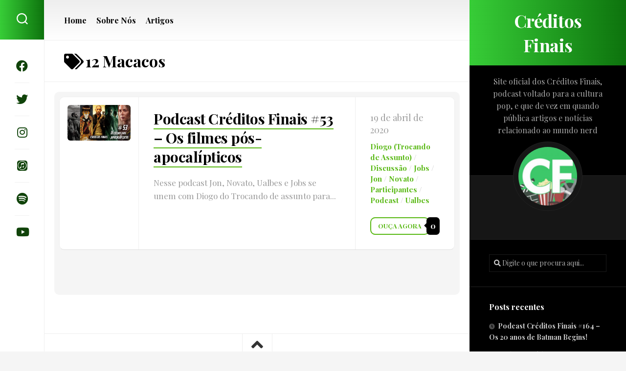

--- FILE ---
content_type: text/html; charset=UTF-8
request_url: https://www.creditosfinais.com.br/tag/12-macacos/
body_size: 11956
content:
<!DOCTYPE html> <html class="no-js" dir="ltr" lang="pt-BR"><head><meta charset="UTF-8"><meta name="viewport" content="width=device-width, initial-scale=1.0"><link rel="profile" href="https://gmpg.org/xfn/11"><title>12 Macacos | Créditos Finais</title><meta name="robots" content="max-image-preview:large" /><link rel="canonical" href="https://www.creditosfinais.com.br/tag/12-macacos/" /><meta name="generator" content="All in One SEO (AIOSEO) 4.3.8" /><script type="application/ld+json" class="aioseo-schema">{"@context":"https:\/\/schema.org","@graph":[{"@type":"BreadcrumbList","@id":"https:\/\/www.creditosfinais.com.br\/tag\/12-macacos\/#breadcrumblist","itemListElement":[{"@type":"ListItem","@id":"https:\/\/www.creditosfinais.com.br\/#listItem","position":1,"item":{"@type":"WebPage","@id":"https:\/\/www.creditosfinais.com.br\/","name":"In\u00edcio","description":"Site oficial do podcast Cr\u00e9ditos Finais.","url":"https:\/\/www.creditosfinais.com.br\/"},"nextItem":"https:\/\/www.creditosfinais.com.br\/tag\/12-macacos\/#listItem"},{"@type":"ListItem","@id":"https:\/\/www.creditosfinais.com.br\/tag\/12-macacos\/#listItem","position":2,"item":{"@type":"WebPage","@id":"https:\/\/www.creditosfinais.com.br\/tag\/12-macacos\/","name":"12 Macacos","url":"https:\/\/www.creditosfinais.com.br\/tag\/12-macacos\/"},"previousItem":"https:\/\/www.creditosfinais.com.br\/#listItem"}]},{"@type":"CollectionPage","@id":"https:\/\/www.creditosfinais.com.br\/tag\/12-macacos\/#collectionpage","url":"https:\/\/www.creditosfinais.com.br\/tag\/12-macacos\/","name":"12 Macacos | Cr\u00e9ditos Finais","inLanguage":"pt-BR","isPartOf":{"@id":"https:\/\/www.creditosfinais.com.br\/#website"},"breadcrumb":{"@id":"https:\/\/www.creditosfinais.com.br\/tag\/12-macacos\/#breadcrumblist"}},{"@type":"Organization","@id":"https:\/\/www.creditosfinais.com.br\/#organization","name":"Cr\u00e9ditos Finais","url":"https:\/\/www.creditosfinais.com.br\/"},{"@type":"WebSite","@id":"https:\/\/www.creditosfinais.com.br\/#website","url":"https:\/\/www.creditosfinais.com.br\/","name":"Cr\u00e9ditos Finais","description":"Site oficial dos Cr\u00e9ditos Finais, podcast voltado para a cultura pop, e que de vez em quando p\u00fablica artigos e not\u00edcias relacionado ao mundo nerd","inLanguage":"pt-BR","publisher":{"@id":"https:\/\/www.creditosfinais.com.br\/#organization"}}]}</script><script type="text/javascript" >window.ga=window.ga||function(){(ga.q=ga.q||[]).push(arguments)};ga.l=+new Date;ga('create', "UA-178108665-1", { 'cookieDomain': 'www.creditosfinais.com.br' } );ga('require', 'linkid', 'linkid.js');ga('require', 'outboundLinkTracker');ga('send', 'pageview');</script><script async src="https://www.google-analytics.com/analytics.js"></script><script async src="https://www.creditosfinais.com.br/wp-content/plugins/all-in-one-seo-pack/dist/Lite/assets/autotrack-dd5c63d1.js?ver=4.3.8"></script><script>document.documentElement.className = document.documentElement.className.replace("no-js","js");</script><link rel='dns-prefetch' href='//stats.wp.com' /><link rel='dns-prefetch' href='//fonts.googleapis.com' /><link rel='dns-prefetch' href='//c0.wp.com' /><link rel="alternate" type="application/rss+xml" title="Feed para Créditos Finais &raquo;" href="https://www.creditosfinais.com.br/feed/" /><link rel="alternate" type="application/rss+xml" title="Feed de comentários para Créditos Finais &raquo;" href="https://www.creditosfinais.com.br/comments/feed/" /><link rel="alternate" type="application/rss+xml" title="Feed de tag para Créditos Finais &raquo; 12 Macacos" href="https://www.creditosfinais.com.br/tag/12-macacos/feed/" /><script type="text/javascript">window._wpemojiSettings = {"baseUrl":"https:\/\/s.w.org\/images\/core\/emoji\/14.0.0\/72x72\/","ext":".png","svgUrl":"https:\/\/s.w.org\/images\/core\/emoji\/14.0.0\/svg\/","svgExt":".svg","source":{"concatemoji":"https:\/\/www.creditosfinais.com.br\/wp-includes\/js\/wp-emoji-release.min.js?ver=d268fd11d09279d022af0c3ccd0baa98"}};
!function(e,a,t){var n,r,o,i=a.createElement("canvas"),p=i.getContext&&i.getContext("2d");function s(e,t){p.clearRect(0,0,i.width,i.height),p.fillText(e,0,0);e=i.toDataURL();return p.clearRect(0,0,i.width,i.height),p.fillText(t,0,0),e===i.toDataURL()}function c(e){var t=a.createElement("script");t.src=e,t.defer=t.type="text/javascript",a.getElementsByTagName("head")[0].appendChild(t)}for(o=Array("flag","emoji"),t.supports={everything:!0,everythingExceptFlag:!0},r=0;r<o.length;r++)t.supports[o[r]]=function(e){if(p&&p.fillText)switch(p.textBaseline="top",p.font="600 32px Arial",e){case"flag":return s("\ud83c\udff3\ufe0f\u200d\u26a7\ufe0f","\ud83c\udff3\ufe0f\u200b\u26a7\ufe0f")?!1:!s("\ud83c\uddfa\ud83c\uddf3","\ud83c\uddfa\u200b\ud83c\uddf3")&&!s("\ud83c\udff4\udb40\udc67\udb40\udc62\udb40\udc65\udb40\udc6e\udb40\udc67\udb40\udc7f","\ud83c\udff4\u200b\udb40\udc67\u200b\udb40\udc62\u200b\udb40\udc65\u200b\udb40\udc6e\u200b\udb40\udc67\u200b\udb40\udc7f");case"emoji":return!s("\ud83e\udef1\ud83c\udffb\u200d\ud83e\udef2\ud83c\udfff","\ud83e\udef1\ud83c\udffb\u200b\ud83e\udef2\ud83c\udfff")}return!1}(o[r]),t.supports.everything=t.supports.everything&&t.supports[o[r]],"flag"!==o[r]&&(t.supports.everythingExceptFlag=t.supports.everythingExceptFlag&&t.supports[o[r]]);t.supports.everythingExceptFlag=t.supports.everythingExceptFlag&&!t.supports.flag,t.DOMReady=!1,t.readyCallback=function(){t.DOMReady=!0},t.supports.everything||(n=function(){t.readyCallback()},a.addEventListener?(a.addEventListener("DOMContentLoaded",n,!1),e.addEventListener("load",n,!1)):(e.attachEvent("onload",n),a.attachEvent("onreadystatechange",function(){"complete"===a.readyState&&t.readyCallback()})),(e=t.source||{}).concatemoji?c(e.concatemoji):e.wpemoji&&e.twemoji&&(c(e.twemoji),c(e.wpemoji)))}(window,document,window._wpemojiSettings);</script><style type="text/css">img.wp-smiley,img.emoji{display:inline !important;border:none !important;box-shadow:none !important;height:1em !important;width:1em !important;margin:0 0.07em !important;vertical-align:-0.1em !important;background:none !important;padding:0 !important}</style><link rel='stylesheet' id='wp-block-library-css' href='https://c0.wp.com/c/6.2.8/wp-includes/css/dist/block-library/style.min.css' type='text/css' media='all' /><style id='wp-block-library-inline-css' type='text/css'>.has-text-align-justify{text-align:justify}</style><link rel='stylesheet' id='jetpack-videopress-video-block-view-css' href='https://www.creditosfinais.com.br/wp-content/plugins/jetpack/jetpack_vendor/automattic/jetpack-videopress/build/block-editor/blocks/video/view.css?minify=false&#038;ver=317afd605f368082816f' type='text/css' media='all' /><link rel='stylesheet' id='mediaelement-css' href='https://c0.wp.com/c/6.2.8/wp-includes/js/mediaelement/mediaelementplayer-legacy.min.css' type='text/css' media='all' /><link rel='stylesheet' id='wp-mediaelement-css' href='https://c0.wp.com/c/6.2.8/wp-includes/js/mediaelement/wp-mediaelement.min.css' type='text/css' media='all' /><link rel='stylesheet' id='classic-theme-styles-css' href='https://c0.wp.com/c/6.2.8/wp-includes/css/classic-themes.min.css' type='text/css' media='all' /><style id='global-styles-inline-css' type='text/css'>body{--wp--preset--color--black:#000000;--wp--preset--color--cyan-bluish-gray:#abb8c3;--wp--preset--color--white:#ffffff;--wp--preset--color--pale-pink:#f78da7;--wp--preset--color--vivid-red:#cf2e2e;--wp--preset--color--luminous-vivid-orange:#ff6900;--wp--preset--color--luminous-vivid-amber:#fcb900;--wp--preset--color--light-green-cyan:#7bdcb5;--wp--preset--color--vivid-green-cyan:#00d084;--wp--preset--color--pale-cyan-blue:#8ed1fc;--wp--preset--color--vivid-cyan-blue:#0693e3;--wp--preset--color--vivid-purple:#9b51e0;--wp--preset--gradient--vivid-cyan-blue-to-vivid-purple:linear-gradient(135deg,rgba(6,147,227,1) 0%,rgb(155,81,224) 100%);--wp--preset--gradient--light-green-cyan-to-vivid-green-cyan:linear-gradient(135deg,rgb(122,220,180) 0%,rgb(0,208,130) 100%);--wp--preset--gradient--luminous-vivid-amber-to-luminous-vivid-orange:linear-gradient(135deg,rgba(252,185,0,1) 0%,rgba(255,105,0,1) 100%);--wp--preset--gradient--luminous-vivid-orange-to-vivid-red:linear-gradient(135deg,rgba(255,105,0,1) 0%,rgb(207,46,46) 100%);--wp--preset--gradient--very-light-gray-to-cyan-bluish-gray:linear-gradient(135deg,rgb(238,238,238) 0%,rgb(169,184,195) 100%);--wp--preset--gradient--cool-to-warm-spectrum:linear-gradient(135deg,rgb(74,234,220) 0%,rgb(151,120,209) 20%,rgb(207,42,186) 40%,rgb(238,44,130) 60%,rgb(251,105,98) 80%,rgb(254,248,76) 100%);--wp--preset--gradient--blush-light-purple:linear-gradient(135deg,rgb(255,206,236) 0%,rgb(152,150,240) 100%);--wp--preset--gradient--blush-bordeaux:linear-gradient(135deg,rgb(254,205,165) 0%,rgb(254,45,45) 50%,rgb(107,0,62) 100%);--wp--preset--gradient--luminous-dusk:linear-gradient(135deg,rgb(255,203,112) 0%,rgb(199,81,192) 50%,rgb(65,88,208) 100%);--wp--preset--gradient--pale-ocean:linear-gradient(135deg,rgb(255,245,203) 0%,rgb(182,227,212) 50%,rgb(51,167,181) 100%);--wp--preset--gradient--electric-grass:linear-gradient(135deg,rgb(202,248,128) 0%,rgb(113,206,126) 100%);--wp--preset--gradient--midnight:linear-gradient(135deg,rgb(2,3,129) 0%,rgb(40,116,252) 100%);--wp--preset--duotone--dark-grayscale:url('#wp-duotone-dark-grayscale');--wp--preset--duotone--grayscale:url('#wp-duotone-grayscale');--wp--preset--duotone--purple-yellow:url('#wp-duotone-purple-yellow');--wp--preset--duotone--blue-red:url('#wp-duotone-blue-red');--wp--preset--duotone--midnight:url('#wp-duotone-midnight');--wp--preset--duotone--magenta-yellow:url('#wp-duotone-magenta-yellow');--wp--preset--duotone--purple-green:url('#wp-duotone-purple-green');--wp--preset--duotone--blue-orange:url('#wp-duotone-blue-orange');--wp--preset--font-size--small:13px;--wp--preset--font-size--medium:20px;--wp--preset--font-size--large:36px;--wp--preset--font-size--x-large:42px;--wp--preset--spacing--20:0.44rem;--wp--preset--spacing--30:0.67rem;--wp--preset--spacing--40:1rem;--wp--preset--spacing--50:1.5rem;--wp--preset--spacing--60:2.25rem;--wp--preset--spacing--70:3.38rem;--wp--preset--spacing--80:5.06rem;--wp--preset--shadow--natural:6px 6px 9px rgba(0,0,0,0.2);--wp--preset--shadow--deep:12px 12px 50px rgba(0,0,0,0.4);--wp--preset--shadow--sharp:6px 6px 0px rgba(0,0,0,0.2);--wp--preset--shadow--outlined:6px 6px 0px -3px rgba(255,255,255,1),6px 6px rgba(0,0,0,1);--wp--preset--shadow--crisp:6px 6px 0px rgba(0,0,0,1)}:where(.is-layout-flex){gap:0.5em}body .is-layout-flow > .alignleft{float:left;margin-inline-start:0;margin-inline-end:2em}body .is-layout-flow > .alignright{float:right;margin-inline-start:2em;margin-inline-end:0}body .is-layout-flow > .aligncenter{margin-left:auto !important;margin-right:auto !important}body .is-layout-constrained > .alignleft{float:left;margin-inline-start:0;margin-inline-end:2em}body .is-layout-constrained > .alignright{float:right;margin-inline-start:2em;margin-inline-end:0}body .is-layout-constrained > .aligncenter{margin-left:auto !important;margin-right:auto !important}body .is-layout-constrained >:where(:not(.alignleft):not(.alignright):not(.alignfull)){max-width:var(--wp--style--global--content-size);margin-left:auto !important;margin-right:auto !important}body .is-layout-constrained > .alignwide{max-width:var(--wp--style--global--wide-size)}body .is-layout-flex{display:flex}body .is-layout-flex{flex-wrap:wrap;align-items:center}body .is-layout-flex > *{margin:0}:where(.wp-block-columns.is-layout-flex){gap:2em}.has-black-color{color:var(--wp--preset--color--black) !important}.has-cyan-bluish-gray-color{color:var(--wp--preset--color--cyan-bluish-gray) !important}.has-white-color{color:var(--wp--preset--color--white) !important}.has-pale-pink-color{color:var(--wp--preset--color--pale-pink) !important}.has-vivid-red-color{color:var(--wp--preset--color--vivid-red) !important}.has-luminous-vivid-orange-color{color:var(--wp--preset--color--luminous-vivid-orange) !important}.has-luminous-vivid-amber-color{color:var(--wp--preset--color--luminous-vivid-amber) !important}.has-light-green-cyan-color{color:var(--wp--preset--color--light-green-cyan) !important}.has-vivid-green-cyan-color{color:var(--wp--preset--color--vivid-green-cyan) !important}.has-pale-cyan-blue-color{color:var(--wp--preset--color--pale-cyan-blue) !important}.has-vivid-cyan-blue-color{color:var(--wp--preset--color--vivid-cyan-blue) !important}.has-vivid-purple-color{color:var(--wp--preset--color--vivid-purple) !important}.has-black-background-color{background-color:var(--wp--preset--color--black) !important}.has-cyan-bluish-gray-background-color{background-color:var(--wp--preset--color--cyan-bluish-gray) !important}.has-white-background-color{background-color:var(--wp--preset--color--white) !important}.has-pale-pink-background-color{background-color:var(--wp--preset--color--pale-pink) !important}.has-vivid-red-background-color{background-color:var(--wp--preset--color--vivid-red) !important}.has-luminous-vivid-orange-background-color{background-color:var(--wp--preset--color--luminous-vivid-orange) !important}.has-luminous-vivid-amber-background-color{background-color:var(--wp--preset--color--luminous-vivid-amber) !important}.has-light-green-cyan-background-color{background-color:var(--wp--preset--color--light-green-cyan) !important}.has-vivid-green-cyan-background-color{background-color:var(--wp--preset--color--vivid-green-cyan) !important}.has-pale-cyan-blue-background-color{background-color:var(--wp--preset--color--pale-cyan-blue) !important}.has-vivid-cyan-blue-background-color{background-color:var(--wp--preset--color--vivid-cyan-blue) !important}.has-vivid-purple-background-color{background-color:var(--wp--preset--color--vivid-purple) !important}.has-black-border-color{border-color:var(--wp--preset--color--black) !important}.has-cyan-bluish-gray-border-color{border-color:var(--wp--preset--color--cyan-bluish-gray) !important}.has-white-border-color{border-color:var(--wp--preset--color--white) !important}.has-pale-pink-border-color{border-color:var(--wp--preset--color--pale-pink) !important}.has-vivid-red-border-color{border-color:var(--wp--preset--color--vivid-red) !important}.has-luminous-vivid-orange-border-color{border-color:var(--wp--preset--color--luminous-vivid-orange) !important}.has-luminous-vivid-amber-border-color{border-color:var(--wp--preset--color--luminous-vivid-amber) !important}.has-light-green-cyan-border-color{border-color:var(--wp--preset--color--light-green-cyan) !important}.has-vivid-green-cyan-border-color{border-color:var(--wp--preset--color--vivid-green-cyan) !important}.has-pale-cyan-blue-border-color{border-color:var(--wp--preset--color--pale-cyan-blue) !important}.has-vivid-cyan-blue-border-color{border-color:var(--wp--preset--color--vivid-cyan-blue) !important}.has-vivid-purple-border-color{border-color:var(--wp--preset--color--vivid-purple) !important}.has-vivid-cyan-blue-to-vivid-purple-gradient-background{background:var(--wp--preset--gradient--vivid-cyan-blue-to-vivid-purple) !important}.has-light-green-cyan-to-vivid-green-cyan-gradient-background{background:var(--wp--preset--gradient--light-green-cyan-to-vivid-green-cyan) !important}.has-luminous-vivid-amber-to-luminous-vivid-orange-gradient-background{background:var(--wp--preset--gradient--luminous-vivid-amber-to-luminous-vivid-orange) !important}.has-luminous-vivid-orange-to-vivid-red-gradient-background{background:var(--wp--preset--gradient--luminous-vivid-orange-to-vivid-red) !important}.has-very-light-gray-to-cyan-bluish-gray-gradient-background{background:var(--wp--preset--gradient--very-light-gray-to-cyan-bluish-gray) !important}.has-cool-to-warm-spectrum-gradient-background{background:var(--wp--preset--gradient--cool-to-warm-spectrum) !important}.has-blush-light-purple-gradient-background{background:var(--wp--preset--gradient--blush-light-purple) !important}.has-blush-bordeaux-gradient-background{background:var(--wp--preset--gradient--blush-bordeaux) !important}.has-luminous-dusk-gradient-background{background:var(--wp--preset--gradient--luminous-dusk) !important}.has-pale-ocean-gradient-background{background:var(--wp--preset--gradient--pale-ocean) !important}.has-electric-grass-gradient-background{background:var(--wp--preset--gradient--electric-grass) !important}.has-midnight-gradient-background{background:var(--wp--preset--gradient--midnight) !important}.has-small-font-size{font-size:var(--wp--preset--font-size--small) !important}.has-medium-font-size{font-size:var(--wp--preset--font-size--medium) !important}.has-large-font-size{font-size:var(--wp--preset--font-size--large) !important}.has-x-large-font-size{font-size:var(--wp--preset--font-size--x-large) !important}.wp-block-navigation a:where(:not(.wp-element-button)){color:inherit}:where(.wp-block-columns.is-layout-flex){gap:2em}.wp-block-pullquote{font-size:1.5em;line-height:1.6}</style><link rel='stylesheet' id='wpfront-scroll-top-css' href='https://www.creditosfinais.com.br/wp-content/plugins/wpfront-scroll-top/css/wpfront-scroll-top.min.css?ver=2.0.7.08086' type='text/css' media='all' /><link rel='stylesheet' id='trp-language-switcher-style-css' href='https://www.creditosfinais.com.br/wp-content/plugins/translatepress-multilingual/assets/css/trp-language-switcher.css?ver=2.5.3' type='text/css' media='all' /><link rel='stylesheet' id='motioner-style-css' href='https://www.creditosfinais.com.br/wp-content/themes/motioner/style.css?ver=d268fd11d09279d022af0c3ccd0baa98' type='text/css' media='all' /><style id='motioner-style-inline-css' type='text/css'>body{font-family:"Playfair Display",Arial,sans-serif}.entry a,.type-list-category a,.nav-menu:not(.mobile) li.current_page_item > span > a,.nav-menu:not(.mobile) li.current-menu-item > span > a,.nav-menu:not(.mobile) li.current-menu-ancestor > span > a,.nav-menu:not(.mobile) li.current-post-parent > span > a,.entry-header .entry-meta .entry-category a,.sidebar .post-nav li a span,.alx-tab .tab-item-category a,.alx-posts .post-item-category a,.alx-tab li:hover .tab-item-title a,.alx-tab li:hover .tab-item-comment a,.alx-posts li:hover .post-item-title a,.dark .alx-tab .tab-item-category a,.dark .alx-posts .post-item-category a,.dark .alx-tab li:hover .tab-item-title a,.dark .alx-tab li:hover .tab-item-comment a,.dark .alx-posts li:hover .post-item-title a,.type-list-right .more-link{color:#58b813}.type-list-right .more-link{border:2px solid #58b813}.type-list-title a{box-shadow:0 2px 0 #58b813}.site-title,.toggle-search,.toggle-search.active{background:linear-gradient(90deg,#37cd37 0%,#0d730d 100%)}.alx-tabs-nav li.active a{background:linear-gradient(130deg,#37cd37 0%,#0d730d 100%)}.col-2cr .search-expand{background:#37cd37}@media only screen and (max-width:960px){.site-description,.s2 .social-links{background:linear-gradient(90deg,#37cd37 0%,#0d730d 100%)}}.site-title,.toggle-search,.toggle-search.active{background:linear-gradient(90deg,#37cd37 0%,#0d730d 100%)}.alx-tabs-nav li.active a{background:linear-gradient(130deg,#37cd37 0%,#0d730d 100%)}.col-2cr .search-expand{background:#37cd37}@media only screen and (max-width:960px){.site-description,.s2 .social-links{background:linear-gradient(90deg,#37cd37 0%,#0d730d 100%)}}.search-expand{background:#0d730d}</style><link rel='stylesheet' id='motioner-responsive-css' href='https://www.creditosfinais.com.br/wp-content/themes/motioner/responsive.css?ver=d268fd11d09279d022af0c3ccd0baa98' type='text/css' media='all' /><link rel='stylesheet' id='motioner-font-awesome-css' href='https://www.creditosfinais.com.br/wp-content/themes/motioner/fonts/all.min.css?ver=d268fd11d09279d022af0c3ccd0baa98' type='text/css' media='all' /><link rel='stylesheet' id='playfair-display-cyr-css' href='//fonts.googleapis.com/css?family=Playfair+Display%3A400%2C400italic%2C700&#038;subset=latin%2Ccyrillic&#038;ver=6.2.8' type='text/css' media='all' /><link rel='stylesheet' id='dashicons-css' href='https://c0.wp.com/c/6.2.8/wp-includes/css/dashicons.min.css' type='text/css' media='all' /><link rel='stylesheet' id='jetpack_css-css' href='https://c0.wp.com/p/jetpack/12.1.2/css/jetpack.css' type='text/css' media='all' /><script type='text/javascript' src='https://c0.wp.com/c/6.2.8/wp-includes/js/jquery/jquery.min.js' id='jquery-core-js'></script><script type='text/javascript' src='https://c0.wp.com/c/6.2.8/wp-includes/js/jquery/jquery-migrate.min.js' id='jquery-migrate-js'></script><script type='text/javascript' src='https://www.creditosfinais.com.br/wp-content/themes/motioner/js/slick.min.js?ver=d268fd11d09279d022af0c3ccd0baa98' id='motioner-slick-js'></script><link rel="https://api.w.org/" href="https://www.creditosfinais.com.br/wp-json/" /><link rel="alternate" type="application/json" href="https://www.creditosfinais.com.br/wp-json/wp/v2/tags/28" /><link rel="alternate" hreflang="pt-BR" href="https://www.creditosfinais.com.br/tag/12-macacos/"/><link rel="alternate" hreflang="pt" href="https://www.creditosfinais.com.br/tag/12-macacos/"/><style>img#wpstats{display:none}</style><meta name="generator" content="Elementor 3.13.3; features: a11y_improvements, additional_custom_breakpoints; settings: css_print_method-external, google_font-enabled, font_display-auto"><style type="text/css">.recentcomments a{display:inline !important;padding:0 !important;margin:0 !important}</style><link rel="icon" href="https://www.creditosfinais.com.br/wp-content/uploads/2022/01/cropped-Nova-logo-CF-2-2-32x32.png" sizes="32x32" /><link rel="icon" href="https://www.creditosfinais.com.br/wp-content/uploads/2022/01/cropped-Nova-logo-CF-2-2-192x192.png" sizes="192x192" /><link rel="apple-touch-icon" href="https://www.creditosfinais.com.br/wp-content/uploads/2022/01/cropped-Nova-logo-CF-2-2-180x180.png" /><meta name="msapplication-TileImage" content="https://www.creditosfinais.com.br/wp-content/uploads/2022/01/cropped-Nova-logo-CF-2-2-270x270.png" /><style id="kirki-inline-styles"></style></head><body data-rsssl=1 class="archive tag tag-12-macacos tag-28 translatepress-pt_BR col-2cl full-width skew-active logged-out elementor-default elementor-kit-8392"><svg xmlns="http://www.w3.org/2000/svg" viewBox="0 0 0 0" width="0" height="0" focusable="false" role="none" style="visibility: hidden; position: absolute; left: -9999px; overflow: hidden;" ><defs><filter id="wp-duotone-dark-grayscale"><feColorMatrix color-interpolation-filters="sRGB" type="matrix" values=" .299 .587 .114 0 0 .299 .587 .114 0 0 .299 .587 .114 0 0 .299 .587 .114 0 0 " /><feComponentTransfer color-interpolation-filters="sRGB" ><feFuncR type="table" tableValues="0 0.49803921568627" /><feFuncG type="table" tableValues="0 0.49803921568627" /><feFuncB type="table" tableValues="0 0.49803921568627" /><feFuncA type="table" tableValues="1 1" /></feComponentTransfer><feComposite in2="SourceGraphic" operator="in" /></filter></defs></svg><svg xmlns="http://www.w3.org/2000/svg" viewBox="0 0 0 0" width="0" height="0" focusable="false" role="none" style="visibility: hidden; position: absolute; left: -9999px; overflow: hidden;" ><defs><filter id="wp-duotone-grayscale"><feColorMatrix color-interpolation-filters="sRGB" type="matrix" values=" .299 .587 .114 0 0 .299 .587 .114 0 0 .299 .587 .114 0 0 .299 .587 .114 0 0 " /><feComponentTransfer color-interpolation-filters="sRGB" ><feFuncR type="table" tableValues="0 1" /><feFuncG type="table" tableValues="0 1" /><feFuncB type="table" tableValues="0 1" /><feFuncA type="table" tableValues="1 1" /></feComponentTransfer><feComposite in2="SourceGraphic" operator="in" /></filter></defs></svg><svg xmlns="http://www.w3.org/2000/svg" viewBox="0 0 0 0" width="0" height="0" focusable="false" role="none" style="visibility: hidden; position: absolute; left: -9999px; overflow: hidden;" ><defs><filter id="wp-duotone-purple-yellow"><feColorMatrix color-interpolation-filters="sRGB" type="matrix" values=" .299 .587 .114 0 0 .299 .587 .114 0 0 .299 .587 .114 0 0 .299 .587 .114 0 0 " /><feComponentTransfer color-interpolation-filters="sRGB" ><feFuncR type="table" tableValues="0.54901960784314 0.98823529411765" /><feFuncG type="table" tableValues="0 1" /><feFuncB type="table" tableValues="0.71764705882353 0.25490196078431" /><feFuncA type="table" tableValues="1 1" /></feComponentTransfer><feComposite in2="SourceGraphic" operator="in" /></filter></defs></svg><svg xmlns="http://www.w3.org/2000/svg" viewBox="0 0 0 0" width="0" height="0" focusable="false" role="none" style="visibility: hidden; position: absolute; left: -9999px; overflow: hidden;" ><defs><filter id="wp-duotone-blue-red"><feColorMatrix color-interpolation-filters="sRGB" type="matrix" values=" .299 .587 .114 0 0 .299 .587 .114 0 0 .299 .587 .114 0 0 .299 .587 .114 0 0 " /><feComponentTransfer color-interpolation-filters="sRGB" ><feFuncR type="table" tableValues="0 1" /><feFuncG type="table" tableValues="0 0.27843137254902" /><feFuncB type="table" tableValues="0.5921568627451 0.27843137254902" /><feFuncA type="table" tableValues="1 1" /></feComponentTransfer><feComposite in2="SourceGraphic" operator="in" /></filter></defs></svg><svg xmlns="http://www.w3.org/2000/svg" viewBox="0 0 0 0" width="0" height="0" focusable="false" role="none" style="visibility: hidden; position: absolute; left: -9999px; overflow: hidden;" ><defs><filter id="wp-duotone-midnight"><feColorMatrix color-interpolation-filters="sRGB" type="matrix" values=" .299 .587 .114 0 0 .299 .587 .114 0 0 .299 .587 .114 0 0 .299 .587 .114 0 0 " /><feComponentTransfer color-interpolation-filters="sRGB" ><feFuncR type="table" tableValues="0 0" /><feFuncG type="table" tableValues="0 0.64705882352941" /><feFuncB type="table" tableValues="0 1" /><feFuncA type="table" tableValues="1 1" /></feComponentTransfer><feComposite in2="SourceGraphic" operator="in" /></filter></defs></svg><svg xmlns="http://www.w3.org/2000/svg" viewBox="0 0 0 0" width="0" height="0" focusable="false" role="none" style="visibility: hidden; position: absolute; left: -9999px; overflow: hidden;" ><defs><filter id="wp-duotone-magenta-yellow"><feColorMatrix color-interpolation-filters="sRGB" type="matrix" values=" .299 .587 .114 0 0 .299 .587 .114 0 0 .299 .587 .114 0 0 .299 .587 .114 0 0 " /><feComponentTransfer color-interpolation-filters="sRGB" ><feFuncR type="table" tableValues="0.78039215686275 1" /><feFuncG type="table" tableValues="0 0.94901960784314" /><feFuncB type="table" tableValues="0.35294117647059 0.47058823529412" /><feFuncA type="table" tableValues="1 1" /></feComponentTransfer><feComposite in2="SourceGraphic" operator="in" /></filter></defs></svg><svg xmlns="http://www.w3.org/2000/svg" viewBox="0 0 0 0" width="0" height="0" focusable="false" role="none" style="visibility: hidden; position: absolute; left: -9999px; overflow: hidden;" ><defs><filter id="wp-duotone-purple-green"><feColorMatrix color-interpolation-filters="sRGB" type="matrix" values=" .299 .587 .114 0 0 .299 .587 .114 0 0 .299 .587 .114 0 0 .299 .587 .114 0 0 " /><feComponentTransfer color-interpolation-filters="sRGB" ><feFuncR type="table" tableValues="0.65098039215686 0.40392156862745" /><feFuncG type="table" tableValues="0 1" /><feFuncB type="table" tableValues="0.44705882352941 0.4" /><feFuncA type="table" tableValues="1 1" /></feComponentTransfer><feComposite in2="SourceGraphic" operator="in" /></filter></defs></svg><svg xmlns="http://www.w3.org/2000/svg" viewBox="0 0 0 0" width="0" height="0" focusable="false" role="none" style="visibility: hidden; position: absolute; left: -9999px; overflow: hidden;" ><defs><filter id="wp-duotone-blue-orange"><feColorMatrix color-interpolation-filters="sRGB" type="matrix" values=" .299 .587 .114 0 0 .299 .587 .114 0 0 .299 .587 .114 0 0 .299 .587 .114 0 0 " /><feComponentTransfer color-interpolation-filters="sRGB" ><feFuncR type="table" tableValues="0.098039215686275 1" /><feFuncG type="table" tableValues="0 0.66274509803922" /><feFuncB type="table" tableValues="0.84705882352941 0.41960784313725" /><feFuncA type="table" tableValues="1 1" /></feComponentTransfer><feComposite in2="SourceGraphic" operator="in" /></filter></defs></svg><a class="skip-link screen-reader-text" href="#page">Skip to content</a><div id="wrapper"><div id="wrapper-inner"><header id="header"><p class="site-title"><a href="https://www.creditosfinais.com.br/" rel="home">Créditos Finais</a></p><p class="site-description">Site oficial dos Créditos Finais, podcast voltado para a cultura pop, e que de vez em quando pública artigos e notícias relacionado ao mundo nerd</p><div id="move-sidebar-header"></div><div class="sidebar s1 dark"><div class="sidebar-content"><div id="profile" class="group"><div id="profile-inner"><div id="profile-image"><img src="https://www.creditosfinais.com.br/wp-content/uploads/2019/05/cropped-captura-de-tela-2019-05-14-acc80s-12.21.52-am-e1557804193673.png" alt="" /></div></div></div><div id="search-2" class="widget widget_search"><form method="get" class="searchform themeform" action="https://www.creditosfinais.com.br/"><div><input type="text" class="search" name="s" onblur="if(this.value=='')this.value='Digite o que procura aqui...';" onfocus="if(this.value=='Digite o que procura aqui...')this.value='';" value="Digite o que procura aqui..." /></div></form></div><div id="recent-posts-2" class="widget widget_recent_entries"><h3 class="group"><span>Posts recentes</span></h3><ul><li><a href="https://www.creditosfinais.com.br/podcast-creditos-finais-164-os-20-anos-de-batman-begins/">Podcast Créditos Finais #164 &#8211; Os 20 anos de Batman Begins!</a></li><li><a href="https://www.creditosfinais.com.br/podcast-creditos-finais-163-os-20-anos-de-supremos-2/">Podcast Créditos Finais #163 &#8211; Os 20 anos de Supremos 2!</a></li><li><a href="https://www.creditosfinais.com.br/podcast-creditos-finais-162-thunderbolts-e-o-vazio-das-relacoes/">Podcast Créditos Finais #162 &#8211; Thunderbolts* E o Vazio das relações.</a></li><li><a href="https://www.creditosfinais.com.br/podcast-creditos-finais-161-andor-a-conclusao-da-obra-prima-de-star-wars/">Podcast Créditos Finais #161 – Andor: A conclusão da obra-prima de Star Wars.</a></li><li><a href="https://www.creditosfinais.com.br/podcast-creditos-finais-160-superman-de-james-gunn/">Podcast Créditos Finais #160 &#8211; Superman de James Gunn!</a></li></ul></div><div id="recent-comments-2" class="widget widget_recent_comments"><h3 class="group"><span>Comentários</span></h3><ul id="recentcomments"><li class="recentcomments"><span class="comment-author-link"><a href="https://creditosfinaiis.wordpress.com/2020/09/06/podcast-creditos-finais-64-as-novidades-do-dc-fandom/" class="url" rel="ugc external nofollow">Podcast Créditos Finais #64 &#8211; As novidades do DC Fandom! &#8211; Créditos Finais</a></span> em <a href="https://www.creditosfinais.com.br/podcast-creditos-finais-46-watchmen-da-hbo/#comment-7">Podcast Créditos Finais #46 – Watchmen da HBO</a></li><li class="recentcomments"><span class="comment-author-link"><a href="https://creditosfinaiis.wordpress.com/2020/07/26/podcast-creditos-finais-61-by-order-of-the-peaky-fucking-blinders/" class="url" rel="ugc external nofollow">Podcast Créditos Finais #61 – By Order of the PEAKY FUCKING BLINDERS &#8211; Créditos Finais</a></span> em <a href="https://www.creditosfinais.com.br/podcast-creditos-finais-58-os-10-anos-de-inception/#comment-9">Podcast Créditos Finais #58 – Os 10 anos de Inception!</a></li><li class="recentcomments"><span class="comment-author-link"><a href="http://kamecasthome.wordpress.com" class="url" rel="ugc external nofollow">kamecast</a></span> em <a href="https://www.creditosfinais.com.br/podcast-creditos-finais-55-os-50-anos-de-heavy-metal/#comment-8">Podcast Créditos Finais #55 – Os 50 anos de Heavy Metal!</a></li><li class="recentcomments"><span class="comment-author-link"><a href="https://creditosfinaiis.wordpress.com/2020/04/05/podcast-creditos-finais-52-harry-potter-e-a-camara-secreta/" class="url" rel="ugc external nofollow">Podcast Créditos Finais #52 Harry Potter e a Câmara Secreta! &#8211; Créditos Finais</a></span> em <a href="https://www.creditosfinais.com.br/podcast-creditos-finais-16-harry-potter-e-a-pedra-filosofal/#comment-2">Podcast Créditos Finais #16 – Harry Potter e a Pedra Filosofal</a></li><li class="recentcomments"><span class="comment-author-link"><a href="https://creditosfinaiis.wordpress.com/2020/03/22/podcast-creditos-finais-51-as-bizarras-aventuras-de-jojo-parte-3-ora-ora-vs-muda-muda/" class="url" rel="ugc external nofollow">Podcast Créditos Finais #51 – As bizarras aventuras de JOJO parte 3! Ora ora vs muda muda &#8211; Créditos Finais</a></span> em <a href="https://www.creditosfinais.com.br/podcast-creditos-finais-31-as-aventuras-bizarras-de-jojo/#comment-3">Podcast Créditos Finais #31 – As aventuras bizarras de JOJO!</a></li></ul></div><div id="archives-2" class="widget widget_archive"><h3 class="group"><span>Arquivos</span></h3><label class="screen-reader-text" for="archives-dropdown-2">Arquivos</label><select id="archives-dropdown-2" name="archive-dropdown"><option value="">Selecionar o mês</option><option value='https://www.creditosfinais.com.br/2025/12/'> dezembro 2025 </option><option value='https://www.creditosfinais.com.br/2025/11/'> novembro 2025 </option><option value='https://www.creditosfinais.com.br/2025/10/'> outubro 2025 </option><option value='https://www.creditosfinais.com.br/2025/08/'> agosto 2025 </option><option value='https://www.creditosfinais.com.br/2025/05/'> maio 2025 </option><option value='https://www.creditosfinais.com.br/2025/04/'> abril 2025 </option><option value='https://www.creditosfinais.com.br/2025/03/'> março 2025 </option><option value='https://www.creditosfinais.com.br/2025/02/'> fevereiro 2025 </option><option value='https://www.creditosfinais.com.br/2024/11/'> novembro 2024 </option><option value='https://www.creditosfinais.com.br/2024/10/'> outubro 2024 </option><option value='https://www.creditosfinais.com.br/2024/09/'> setembro 2024 </option><option value='https://www.creditosfinais.com.br/2024/08/'> agosto 2024 </option><option value='https://www.creditosfinais.com.br/2024/06/'> junho 2024 </option><option value='https://www.creditosfinais.com.br/2024/05/'> maio 2024 </option><option value='https://www.creditosfinais.com.br/2024/04/'> abril 2024 </option><option value='https://www.creditosfinais.com.br/2024/03/'> março 2024 </option><option value='https://www.creditosfinais.com.br/2024/01/'> janeiro 2024 </option><option value='https://www.creditosfinais.com.br/2023/12/'> dezembro 2023 </option><option value='https://www.creditosfinais.com.br/2023/11/'> novembro 2023 </option><option value='https://www.creditosfinais.com.br/2023/10/'> outubro 2023 </option><option value='https://www.creditosfinais.com.br/2023/09/'> setembro 2023 </option><option value='https://www.creditosfinais.com.br/2023/07/'> julho 2023 </option><option value='https://www.creditosfinais.com.br/2023/06/'> junho 2023 </option><option value='https://www.creditosfinais.com.br/2023/05/'> maio 2023 </option><option value='https://www.creditosfinais.com.br/2023/04/'> abril 2023 </option><option value='https://www.creditosfinais.com.br/2023/03/'> março 2023 </option><option value='https://www.creditosfinais.com.br/2023/02/'> fevereiro 2023 </option><option value='https://www.creditosfinais.com.br/2023/01/'> janeiro 2023 </option><option value='https://www.creditosfinais.com.br/2022/12/'> dezembro 2022 </option><option value='https://www.creditosfinais.com.br/2022/11/'> novembro 2022 </option><option value='https://www.creditosfinais.com.br/2022/10/'> outubro 2022 </option><option value='https://www.creditosfinais.com.br/2022/09/'> setembro 2022 </option><option value='https://www.creditosfinais.com.br/2022/08/'> agosto 2022 </option><option value='https://www.creditosfinais.com.br/2022/07/'> julho 2022 </option><option value='https://www.creditosfinais.com.br/2022/06/'> junho 2022 </option><option value='https://www.creditosfinais.com.br/2022/05/'> maio 2022 </option><option value='https://www.creditosfinais.com.br/2022/04/'> abril 2022 </option><option value='https://www.creditosfinais.com.br/2022/03/'> março 2022 </option><option value='https://www.creditosfinais.com.br/2022/02/'> fevereiro 2022 </option><option value='https://www.creditosfinais.com.br/2022/01/'> janeiro 2022 </option><option value='https://www.creditosfinais.com.br/2021/12/'> dezembro 2021 </option><option value='https://www.creditosfinais.com.br/2021/11/'> novembro 2021 </option><option value='https://www.creditosfinais.com.br/2021/10/'> outubro 2021 </option><option value='https://www.creditosfinais.com.br/2021/09/'> setembro 2021 </option><option value='https://www.creditosfinais.com.br/2021/08/'> agosto 2021 </option><option value='https://www.creditosfinais.com.br/2021/07/'> julho 2021 </option><option value='https://www.creditosfinais.com.br/2021/06/'> junho 2021 </option><option value='https://www.creditosfinais.com.br/2021/05/'> maio 2021 </option><option value='https://www.creditosfinais.com.br/2021/04/'> abril 2021 </option><option value='https://www.creditosfinais.com.br/2021/03/'> março 2021 </option><option value='https://www.creditosfinais.com.br/2021/02/'> fevereiro 2021 </option><option value='https://www.creditosfinais.com.br/2021/01/'> janeiro 2021 </option><option value='https://www.creditosfinais.com.br/2020/12/'> dezembro 2020 </option><option value='https://www.creditosfinais.com.br/2020/11/'> novembro 2020 </option><option value='https://www.creditosfinais.com.br/2020/10/'> outubro 2020 </option><option value='https://www.creditosfinais.com.br/2020/09/'> setembro 2020 </option><option value='https://www.creditosfinais.com.br/2020/08/'> agosto 2020 </option><option value='https://www.creditosfinais.com.br/2020/07/'> julho 2020 </option><option value='https://www.creditosfinais.com.br/2020/06/'> junho 2020 </option><option value='https://www.creditosfinais.com.br/2020/05/'> maio 2020 </option><option value='https://www.creditosfinais.com.br/2020/04/'> abril 2020 </option><option value='https://www.creditosfinais.com.br/2020/03/'> março 2020 </option><option value='https://www.creditosfinais.com.br/2020/02/'> fevereiro 2020 </option><option value='https://www.creditosfinais.com.br/2020/01/'> janeiro 2020 </option><option value='https://www.creditosfinais.com.br/2019/12/'> dezembro 2019 </option><option value='https://www.creditosfinais.com.br/2019/11/'> novembro 2019 </option><option value='https://www.creditosfinais.com.br/2019/10/'> outubro 2019 </option><option value='https://www.creditosfinais.com.br/2019/09/'> setembro 2019 </option><option value='https://www.creditosfinais.com.br/2019/08/'> agosto 2019 </option><option value='https://www.creditosfinais.com.br/2019/07/'> julho 2019 </option><option value='https://www.creditosfinais.com.br/2019/06/'> junho 2019 </option><option value='https://www.creditosfinais.com.br/2019/05/'> maio 2019 </option><option value='https://www.creditosfinais.com.br/2019/04/'> abril 2019 </option><option value='https://www.creditosfinais.com.br/2019/03/'> março 2019 </option><option value='https://www.creditosfinais.com.br/2019/02/'> fevereiro 2019 </option><option value='https://www.creditosfinais.com.br/2019/01/'> janeiro 2019 </option><option value='https://www.creditosfinais.com.br/2018/12/'> dezembro 2018 </option><option value='https://www.creditosfinais.com.br/2018/11/'> novembro 2018 </option><option value='https://www.creditosfinais.com.br/2018/10/'> outubro 2018 </option><option value='https://www.creditosfinais.com.br/2018/09/'> setembro 2018 </option><option value='https://www.creditosfinais.com.br/2018/08/'> agosto 2018 </option><option value='https://www.creditosfinais.com.br/2018/07/'> julho 2018 </option><option value='https://www.creditosfinais.com.br/2018/06/'> junho 2018 </option><option value='https://www.creditosfinais.com.br/2018/04/'> abril 2018 </option><option value='https://www.creditosfinais.com.br/2018/03/'> março 2018 </option><option value='https://www.creditosfinais.com.br/2018/02/'> fevereiro 2018 </option><option value='https://www.creditosfinais.com.br/2018/01/'> janeiro 2018 </option><option value='https://www.creditosfinais.com.br/2017/12/'> dezembro 2017 </option><option value='https://www.creditosfinais.com.br/2017/11/'> novembro 2017 </option><option value='https://www.creditosfinais.com.br/2017/10/'> outubro 2017 </option><option value='https://www.creditosfinais.com.br/2017/09/'> setembro 2017 </option><option value='https://www.creditosfinais.com.br/2017/08/'> agosto 2017 </option><option value='https://www.creditosfinais.com.br/2017/07/'> julho 2017 </option><option value='https://www.creditosfinais.com.br/2017/06/'> junho 2017 </option><option value='https://www.creditosfinais.com.br/2017/05/'> maio 2017 </option><option value='https://www.creditosfinais.com.br/2017/04/'> abril 2017 </option><option value='https://www.creditosfinais.com.br/2017/03/'> março 2017 </option></select><script type="text/javascript">
(function() {var dropdown = document.getElementById( "archives-dropdown-2" );function onSelectChange() {if ( dropdown.options[ dropdown.selectedIndex ].value !== '' ) {document.location.href = this.options[ this.selectedIndex ].value;}}dropdown.onchange = onSelectChange;})();
</script></div><div id="categories-2" class="widget widget_categories"><h3 class="group"><span>Categorias</span></h3><form action="https://www.creditosfinais.com.br" method="get"><label class="screen-reader-text" for="cat">Categorias</label><select name='cat' id='cat' class='postform'><option value='-1'>Selecionar categoria</option><option class="level-0" value="280">André Machado (Mais Diversão)</option><option class="level-0" value="15">Arth</option><option class="level-0" value="2">Artigos</option><option class="level-0" value="16">Carlos Voltor</option><option class="level-0" value="262">Cassia</option><option class="level-0" value="293">ContatoNerd (Twitch)</option><option class="level-0" value="3">Crítica</option><option class="level-0" value="265">Daniel (DQC)</option><option class="level-0" value="17">Daniela (DQC)</option><option class="level-0" value="269">Davi (Catatumbopod)</option><option class="level-0" value="256">Devid</option><option class="level-0" value="271">Diogo (Trocando de Assunto)</option><option class="level-0" value="4">Discussão</option><option class="level-0" value="263">Drops</option><option class="level-0" value="268">Edgar (Coqueiro Cast)</option><option class="level-0" value="289">Eduardo Navarro (Podquicks)</option><option class="level-0" value="18">Eduardo Spohr</option><option class="level-0" value="274">Elegante</option><option class="level-0" value="277">Elisa A</option><option class="level-0" value="287">Elton (Monogeek)</option><option class="level-0" value="264">Emanuel</option><option class="level-0" value="19">Emerson Alves (DQC)</option><option class="level-0" value="5">Entrevista</option><option class="level-0" value="294">Felipe Canela (Papo Canela)</option><option class="level-0" value="291">Fernando Caruso (Podcrastinadores)</option><option class="level-0" value="272">Gabriel (7 Letras)</option><option class="level-0" value="258">Gabriel (Lectoremhq)</option><option class="level-0" value="20">Heitor (1+1 ≠ 2)</option><option class="level-0" value="261">Helvécio (Podcrastinadores)</option><option class="level-0" value="275">Henrique (Conselho Jedi RJ)</option><option class="level-0" value="282">Iasmin (Iasmin Dias)</option><option class="level-0" value="255">Jean Acedos</option><option class="level-0" value="21">Jobs</option><option class="level-0" value="22">Jon</option><option class="level-0" value="259">Kelvin (O Mundo de Kelvin)</option><option class="level-0" value="281">Kilton Fernandes (Metal Mantra Podcast)</option><option class="level-0" value="23">Letícia</option><option class="level-0" value="257">Levi Kaique (Retalho Club)</option><option class="level-0" value="290">Lineallstar</option><option class="level-0" value="901">Lucas Nogueira</option><option class="level-0" value="292">MagnumOfSpades (Twitch)</option><option class="level-0" value="899">Matheus Volnutt</option><option class="level-0" value="24">Mazzoli</option><option class="level-0" value="276">Mecânico (JoJoCast)</option><option class="level-0" value="288">Michelle (All Blue)</option><option class="level-0" value="25">Miguel Algorta (FMECast)</option><option class="level-0" value="755">Natalia</option><option class="level-0" value="26">Natalia (Titancast)</option><option class="level-0" value="902">Nelson</option><option class="level-0" value="6">Noticias</option><option class="level-0" value="27">Novato</option><option class="level-0" value="284">Paloma (Cantinho da Pah)</option><option class="level-0" value="7">Participantes</option><option class="level-0" value="283">Pedro</option><option class="level-0" value="270">Pensador Louco (Teatro Escuro do Pensador Louco)</option><option class="level-0" value="8">Podcast</option><option class="level-0" value="286">Pri Ganiko (NerdBunker)</option><option class="level-0" value="900">PX</option><option class="level-0" value="278">Rafa (Qualquer Coisa)</option><option class="level-0" value="9">Rafael</option><option class="level-0" value="10">Rapha</option><option class="level-0" value="285">Ritchnya (Otaminas)</option><option class="level-0" value="11">Roliva</option><option class="level-0" value="273">Ronald (Cinebananal Cast)</option><option class="level-0" value="1">Sem categoria</option><option class="level-0" value="279">SubterraneanRose</option><option class="level-0" value="12">Tatiane (DQC)</option><option class="level-0" value="13">Thiago (Kit de Releitura Musical)</option><option class="level-0" value="14">Ualbes</option><option class="level-0" value="266">Willian (Curta um curta)</option><option class="level-0" value="267">Willian Vulto (Lugar Nenhum)</option><option class="level-0" value="260">Yan (1realcast)</option></select></form><script type="text/javascript">
(function() {var dropdown = document.getElementById( "cat" );function onCatChange() {if ( dropdown.options[ dropdown.selectedIndex ].value > 0 ) {dropdown.parentNode.submit();}}dropdown.onchange = onCatChange;})();
</script></div></div></div></header><div class="sidebar s2"><div class="search-trap-focus"><button class="toggle-search" data-target=".search-trap-focus"><svg class="svg-icon" id="svg-search" aria-hidden="true" role="img" focusable="false" xmlns="http://www.w3.org/2000/svg" width="23" height="23" viewBox="0 0 23 23"><path d="M38.710696,48.0601792 L43,52.3494831 L41.3494831,54 L37.0601792,49.710696 C35.2632422,51.1481185 32.9839107,52.0076499 30.5038249,52.0076499 C24.7027226,52.0076499 20,47.3049272 20,41.5038249 C20,35.7027226 24.7027226,31 30.5038249,31 C36.3049272,31 41.0076499,35.7027226 41.0076499,41.5038249 C41.0076499,43.9839107 40.1481185,46.2632422 38.710696,48.0601792 Z M36.3875844,47.1716785 C37.8030221,45.7026647 38.6734666,43.7048964 38.6734666,41.5038249 C38.6734666,36.9918565 35.0157934,33.3341833 30.5038249,33.3341833 C25.9918565,33.3341833 22.3341833,36.9918565 22.3341833,41.5038249 C22.3341833,46.0157934 25.9918565,49.6734666 30.5038249,49.6734666 C32.7048964,49.6734666 34.7026647,48.8030221 36.1716785,47.3875844 C36.2023931,47.347638 36.2360451,47.3092237 36.2726343,47.2726343 C36.3092237,47.2360451 36.347638,47.2023931 36.3875844,47.1716785 Z" transform="translate(-20 -31)"></path></svg><svg class="svg-icon" id="svg-close" aria-hidden="true" role="img" focusable="false" xmlns="http://www.w3.org/2000/svg" width="23" height="23" viewBox="0 0 16 16"><polygon fill="" fill-rule="evenodd" points="6.852 7.649 .399 1.195 1.445 .149 7.899 6.602 14.352 .149 15.399 1.195 8.945 7.649 15.399 14.102 14.352 15.149 7.899 8.695 1.445 15.149 .399 14.102"></polygon></svg></button><div class="search-expand"><div class="search-expand-inner"><form method="get" class="searchform themeform" action="https://www.creditosfinais.com.br/"><div><input type="text" class="search" name="s" onblur="if(this.value=='')this.value='Digite o que procura aqui...';" onfocus="if(this.value=='Digite o que procura aqui...')this.value='';" value="Digite o que procura aqui..." /></div></form></div></div></div><ul class="social-links"><li><a rel="nofollow" class="social-tooltip" title="Facebook" href="https://www.facebook.com/Cfinais/" ><i class="fab fa-facebook" style="color: #10430a;"></i></a></li><li><a rel="nofollow" class="social-tooltip" title="Twitter" href="https://Twitter.com/Cfinais"><i class="fab fa-twitter" style="color: #10430a;"></i></a></li><li><a rel="nofollow" class="social-tooltip" title="Instagram" href="https://www.instagram.com/creditosfinais"><i class="fab fa-instagram" style="color: #10430a;"></i></a></li><li><a rel="nofollow" class="social-tooltip" title="Apple Podcasts" href="https://podcasts.apple.com/br/podcast/cr%C3%A9ditos-finais/id1448644004?l=en" ><i class="fab fa-itunes" style="color: #10430a;"></i></a></li><li><a rel="nofollow" class="social-tooltip" title="Spotify" href="https://open.spotify.com/show/4CP0mJXK3bgEjp7yvzNvpf?si=6u97DJH_TvqioaKy1DqfvA" ><i class="fab fa-spotify" style="color: #10430a;"></i></a></li><li><a rel="nofollow" class="social-tooltip" title="Youtube" href="https://www.youtube.com/channel/UCHUS_ryO_Lyk0cJHT8EC3iw" ><i class="fab fa-youtube" style="color: #10430a;"></i></a></li></ul></div><div class="main" id="page"><div id="wrap-nav-header" class="wrap-nav"><nav id="nav-header-nav" class="main-navigation nav-menu"><button class="menu-toggle" aria-controls="primary-menu" aria-expanded="false"><span class="screen-reader-text">Expand Menu</span><div class="menu-toggle-icon"><span></span><span></span><span></span></div></button><div class="menu-primary-container"><ul id="nav-header" class="menu"><li id="menu-item-6205" class="menu-item menu-item-type-custom menu-item-object-custom menu-item-6205"><span class="menu-item-wrapper"><a href="/">Home</a></span></li><li id="menu-item-7842" class="menu-item menu-item-type-post_type menu-item-object-page menu-item-7842"><span class="menu-item-wrapper"><a href="https://www.creditosfinais.com.br/sobre-nos/">Sobre Nós</a></span></li><li id="menu-item-7978" class="menu-item menu-item-type-taxonomy menu-item-object-category menu-item-7978"><span class="menu-item-wrapper"><a href="https://www.creditosfinais.com.br/categoria/artigos/">Artigos</a></span></li></ul></div></nav></div><div class="main-inner group"><div class="page-title group"><div class="page-title-inner group"><h1><i class="fas fa-tags"></i>12 Macacos</h1></div></div><div class="content"><div class="content-inner group"><article id="post-8044" class="post-8044 post type-post status-publish format-standard has-post-thumbnail hentry category-diogo-trocando-de-assunto category-discussao category-jobs category-jon category-novato category-participantes category-podcast category-ualbes tag-12-macacos tag-contagio tag-eu-sou-a-lenda tag-filmes tag-mad-max tag-matrix tag-o-expresso-do-amanha tag-o-livro-de-eli tag-podcast-brasil tag-quiet-place tag-zumbilandia"><div class="article-type-list group"><div class="type-list-left"><a class="type-list-thumbnail" href="https://www.creditosfinais.com.br/podcast-creditos-finais-53-os-filmes-pos-apocalipticos/"><div class="image-container"><img width="460" height="259" src="https://www.creditosfinais.com.br/wp-content/uploads/2020/04/93954925_226290685120835_1034902254353645568_n.jpg" class="attachment-motioner-small size-motioner-small wp-post-image" alt="" decoding="async" srcset="https://www.creditosfinais.com.br/wp-content/uploads/2020/04/93954925_226290685120835_1034902254353645568_n.jpg 1280w, https://www.creditosfinais.com.br/wp-content/uploads/2020/04/93954925_226290685120835_1034902254353645568_n-300x169.jpg 300w, https://www.creditosfinais.com.br/wp-content/uploads/2020/04/93954925_226290685120835_1034902254353645568_n-1024x576.jpg 1024w, https://www.creditosfinais.com.br/wp-content/uploads/2020/04/93954925_226290685120835_1034902254353645568_n-768x432.jpg 768w, https://www.creditosfinais.com.br/wp-content/uploads/2020/04/93954925_226290685120835_1034902254353645568_n-1200x675.jpg 1200w" sizes="(max-width: 460px) 100vw, 460px" /></div></a></div><div class="type-list-center "><div class="type-list-content"><h2 class="type-list-title"><a href="https://www.creditosfinais.com.br/podcast-creditos-finais-53-os-filmes-pos-apocalipticos/" rel="bookmark">Podcast Créditos Finais #53 – Os filmes pós-apocalípticos</a></h2><div class="type-list-excerpt"><p>Nesse podcast Jon, Novato, Ualbes e Jobs se unem com Diogo do Trocando de assunto para&#46;&#46;&#46;</p></div></div></div><div class="type-list-right"><div class="type-list-date">19 de abril de 2020</div><div class="type-list-category"><a href="https://www.creditosfinais.com.br/categoria/participantes/diogo-trocando-de-assunto/" rel="category tag">Diogo (Trocando de Assunto)</a> / <a href="https://www.creditosfinais.com.br/categoria/discussao/" rel="category tag">Discussão</a> / <a href="https://www.creditosfinais.com.br/categoria/participantes/jobs/" rel="category tag">Jobs</a> / <a href="https://www.creditosfinais.com.br/categoria/participantes/jon/" rel="category tag">Jon</a> / <a href="https://www.creditosfinais.com.br/categoria/participantes/novato/" rel="category tag">Novato</a> / <a href="https://www.creditosfinais.com.br/categoria/participantes/" rel="category tag">Participantes</a> / <a href="https://www.creditosfinais.com.br/categoria/podcast/" rel="category tag">Podcast</a> / <a href="https://www.creditosfinais.com.br/categoria/participantes/ualbes/" rel="category tag">Ualbes</a></div><a class="post-comments" href="https://www.creditosfinais.com.br/podcast-creditos-finais-53-os-filmes-pos-apocalipticos/#respond"><span><span class="dsq-postid" data-dsqidentifier="8044 https://creditosfinaiis.wordpress.com/?p=8044">0</span></span></a><a class="more-link" href="https://www.creditosfinais.com.br/podcast-creditos-finais-53-os-filmes-pos-apocalipticos/">Ouça agora</a></div></div></article><nav class="pagination group"><ul class="group"><li class="prev left"></li><li class="next right"></li></ul></nav></div></div><div id="move-sidebar-content"></div></div><footer id="footer"><div id="footer-bottom"><a id="back-to-top" href="#"><i class="fas fa-angle-up"></i></a><div class="pad group"><div class="grid one-full"><div id="copyright"><p>Créditos Finais &copy; 2026. Todos os direitos reservados.</p></div><div id="credit"><p>Powered by <a href="http://wordpress.org" rel="nofollow">WordPress</a>. Theme by <a href="http://alx.media" rel="nofollow">Alx</a>.</p></div></div><div class="grid one-full"><ul class="social-links"><li><a rel="nofollow" class="social-tooltip" title="Facebook" href="https://www.facebook.com/Cfinais/" ><i class="fab fa-facebook" style="color: #10430a;"></i></a></li><li><a rel="nofollow" class="social-tooltip" title="Twitter" href="https://Twitter.com/Cfinais"><i class="fab fa-twitter" style="color: #10430a;"></i></a></li><li><a rel="nofollow" class="social-tooltip" title="Instagram" href="https://www.instagram.com/creditosfinais"><i class="fab fa-instagram" style="color: #10430a;"></i></a></li><li><a rel="nofollow" class="social-tooltip" title="Apple Podcasts" href="https://podcasts.apple.com/br/podcast/cr%C3%A9ditos-finais/id1448644004?l=en" ><i class="fab fa-itunes" style="color: #10430a;"></i></a></li><li><a rel="nofollow" class="social-tooltip" title="Spotify" href="https://open.spotify.com/show/4CP0mJXK3bgEjp7yvzNvpf?si=6u97DJH_TvqioaKy1DqfvA" ><i class="fab fa-spotify" style="color: #10430a;"></i></a></li><li><a rel="nofollow" class="social-tooltip" title="Youtube" href="https://www.youtube.com/channel/UCHUS_ryO_Lyk0cJHT8EC3iw" ><i class="fab fa-youtube" style="color: #10430a;"></i></a></li></ul></div></div></div></footer></div></div></div><template id="tp-language" data-tp-language="pt_BR"></template> <div id="wpfront-scroll-top-container"> <img src="https://www.creditosfinais.com.br/wp-content/plugins/wpfront-scroll-top/images/icons/51.png" alt="" /> </div> <script type="text/javascript">function wpfront_scroll_top_init() {if (typeof wpfront_scroll_top === "function" && typeof jQuery !== "undefined") {wpfront_scroll_top({"scroll_offset":100,"button_width":0,"button_height":0,"button_opacity":0.8,"button_fade_duration":200,"scroll_duration":400,"location":1,"marginX":20,"marginY":20,"hide_iframe":false,"auto_hide":false,"auto_hide_after":2,"button_action":"top","button_action_element_selector":"","button_action_container_selector":"html, body","button_action_element_offset":0});} else {setTimeout(wpfront_scroll_top_init, 100);}}wpfront_scroll_top_init();</script> <script type='text/javascript' id='disqus_count-js-extra'>
var countVars = {"disqusShortname":"creditosfinais"};
</script><script type='text/javascript' src='https://www.creditosfinais.com.br/wp-content/plugins/disqus-comment-system/public/js/comment_count.js?ver=3.0.23' id='disqus_count-js'></script><script type="text/javascript" src="https://www.creditosfinais.com.br/wp-content/plugins/wpfront-scroll-top/js/wpfront-scroll-top.min.js?ver=2.0.7.08086" id="wpfront-scroll-top-js" async="async" defer="defer"></script><script type='text/javascript' src='https://www.creditosfinais.com.br/wp-content/themes/motioner/js/jquery.fitvids.js?ver=d268fd11d09279d022af0c3ccd0baa98' id='motioner-fitvids-js'></script><script type='text/javascript' src='https://www.creditosfinais.com.br/wp-content/themes/motioner/js/scripts.js?ver=d268fd11d09279d022af0c3ccd0baa98' id='motioner-scripts-js'></script><script type='text/javascript' src='https://www.creditosfinais.com.br/wp-content/themes/motioner/js/nav.js?ver=1638314741' id='motioner-nav-script-js'></script><script defer type='text/javascript' src='https://stats.wp.com/e-202605.js' id='jetpack-stats-js'></script><script type='text/javascript' id='jetpack-stats-js-after'>_stq = window._stq || [];_stq.push([ "view", {v:'ext',blog:'182858152',post:'0',tz:'-3',srv:'www.creditosfinais.com.br',j:'1:12.1.2'} ]);_stq.push([ "clickTrackerInit", "182858152", "0" ]);</script><script>/(trident|msie)/i.test(navigator.userAgent)&&document.getElementById&&window.addEventListener&&window.addEventListener("hashchange",function(){var t,e=location.hash.substring(1);/^[A-z0-9_-]+$/.test(e)&&(t=document.getElementById(e))&&(/^(?:a|select|input|button|textarea)$/i.test(t.tagName)||(t.tabIndex=-1),t.focus())},!1);</script><script defer src="https://static.cloudflareinsights.com/beacon.min.js/vcd15cbe7772f49c399c6a5babf22c1241717689176015" integrity="sha512-ZpsOmlRQV6y907TI0dKBHq9Md29nnaEIPlkf84rnaERnq6zvWvPUqr2ft8M1aS28oN72PdrCzSjY4U6VaAw1EQ==" data-cf-beacon='{"version":"2024.11.0","token":"f865a7ce84d54b709e60c9b12a8e19e3","r":1,"server_timing":{"name":{"cfCacheStatus":true,"cfEdge":true,"cfExtPri":true,"cfL4":true,"cfOrigin":true,"cfSpeedBrain":true},"location_startswith":null}}' crossorigin="anonymous"></script>
</body></html>

<!-- Page cached by LiteSpeed Cache 7.6.2 on 2026-01-30 11:34:57 -->